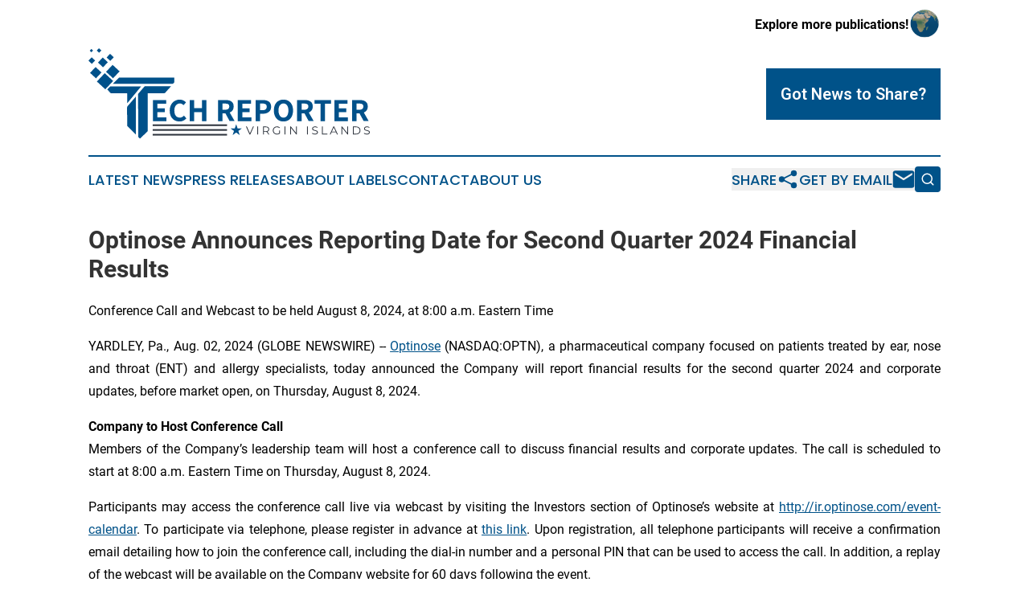

--- FILE ---
content_type: image/svg+xml
request_url: https://cdn.newsmatics.com/agp/sites/techreportervirginislands-logo-1.svg
body_size: 13257
content:
<?xml version="1.0" encoding="UTF-8" standalone="no"?>
<svg
   xmlns:dc="http://purl.org/dc/elements/1.1/"
   xmlns:cc="http://creativecommons.org/ns#"
   xmlns:rdf="http://www.w3.org/1999/02/22-rdf-syntax-ns#"
   xmlns:svg="http://www.w3.org/2000/svg"
   xmlns="http://www.w3.org/2000/svg"
   version="1.1"
   id="Layer_1"
   x="0px"
   y="0px"
   viewBox="0 0 553.33514 179.42041"
   xml:space="preserve"
   width="553.33514"
   height="179.42041"><metadata
   id="metadata101"><rdf:RDF><cc:Work
       rdf:about=""><dc:format>image/svg+xml</dc:format><dc:type
         rdf:resource="http://purl.org/dc/dcmitype/StillImage" /></cc:Work></rdf:RDF></metadata><defs
   id="defs99" />
<style
   type="text/css"
   id="style2">
	.st0{fill:#00518A;}
	.st1{fill:#2E343E;}
</style>
<g
   id="g94"
   transform="translate(-223.32487,-410.28958)">
	<g
   id="g20">
		
			<rect
   x="244.67999"
   y="464.45001"
   transform="matrix(0.6821,-0.7312,0.7312,0.6821,-266.5154,338.4035)"
   class="st0"
   width="22.59"
   height="22.59"
   id="rect4" />
		
			<rect
   x="229.85001"
   y="450.84"
   transform="matrix(0.6821,-0.7312,0.7312,0.6821,-259.8884,319.7055)"
   class="st0"
   width="15.87"
   height="15.87"
   id="rect6" />
		
			<rect
   x="225.25999"
   y="430.19"
   transform="matrix(0.6821,-0.7312,0.7312,0.6821,-244.8799,306.3257)"
   class="st0"
   width="9.2700005"
   height="9.2700005"
   id="rect8" />
		
			<rect
   x="241.03999"
   y="411.60999"
   transform="matrix(0.6821,-0.7312,0.7312,0.6821,-225.6806,310.4366)"
   class="st0"
   width="6.3699999"
   height="6.3699999"
   id="rect10" />
		
			<rect
   x="226.82001"
   y="412.66"
   transform="matrix(0.6821,-0.7312,0.7312,0.6821,-230.6074,299.4509)"
   class="st0"
   width="4.6199999"
   height="4.6199999"
   id="rect12" />
		
			<rect
   x="261.13"
   y="423.41"
   transform="matrix(0.6821,-0.7312,0.7312,0.6821,-228.6685,330.7707)"
   class="st0"
   width="9.9700003"
   height="9.9799995"
   id="rect14" />
		
			<rect
   x="261.89001"
   y="447.14001"
   transform="matrix(0.6821,-0.7312,0.7312,0.6821,-247.61,343.5239)"
   class="st0"
   width="18.860001"
   height="18.860001"
   id="rect16" />
		
			<rect
   x="244.92999"
   y="431.48001"
   transform="matrix(0.6821,-0.7312,0.7312,0.6821,-240.5029,323.4717)"
   class="st0"
   width="13.76"
   height="13.76"
   id="rect18" />
	</g>
	<g
   id="g30">
		<path
   class="st0"
   d="m 385.69,485.73 c -0.31,0.38 -0.51,0.65 -0.74,0.92 -0.14,0.15 -0.29,0.32 -0.43,0.48 -3.44,3.83 -6.88,7.65 -10.29,11.51 -0.51,0.57 -1.04,0.8 -1.81,0.8 -10.34,-0.02 -20.7,-0.01 -31.06,-0.01 h -1.35 v 75.08 l -15.2,15.2 -3.46,-3.46 c -0.04,-14.58 -0.08,-29.18 -0.15,-43.77 -0.05,-13.57 -0.13,-27.14 -0.17,-40.71 0,-0.57 0.25,-1.25 0.62,-1.69 3.92,-4.63 7.86,-9.23 11.83,-13.81 0.26,-0.3 0.76,-0.56 1.15,-0.56 16.49,-0.02 32.97,-0.02 49.45,-0.02 h 0.81 c 0.22,-0.02 0.41,0.02 0.8,0.04 z"
   id="path22" />
		<path
   class="st0"
   d="m 392.17,477.35 v 0.43 c -0.01,0.3 -0.18,0.63 -0.38,0.87 -1.83,2.26 -1.85,2.26 -4.76,2.26 h -2.93 c -37.59,0 -75.17,-0.01 -112.77,0.01 l 12.28,-12.29 h 108.56 c 0.01,2.98 0.02,5.85 0,8.72 z"
   id="path24" />
		<path
   class="st0"
   d="m 316.51,506.29 v 75.09 l -17.02,-17.02 c -0.04,-12.19 -0.08,-24.38 -0.15,-36.57 0,-0.95 0.23,-1.68 0.87,-2.43 5.29,-6.14 10.52,-12.32 15.77,-18.49 0.15,-0.17 0.31,-0.34 0.53,-0.58 z"
   id="path26" />
		<path
   class="st0"
   d="m 326.97,486.02 c -9.15,11.19 -18.19,22.22 -27.22,33.27 -0.11,-0.01 -0.21,-0.02 -0.32,-0.05 v -2.17 c 0.02,-5.43 0.06,-10.86 0.08,-16.28 0,-1.36 0,-1.36 -1.39,-1.36 -10.02,0 -20.03,-0.01 -30.06,0.01 -0.83,0.01 -1.39,-0.23 -1.95,-0.89 -1.9,-2.24 -3.82,-4.45 -5.74,-6.67 l 5.87,-5.87 h 60.73 z"
   id="path28" />
	</g>
	<g
   id="g54">
		<path
   class="st0"
   d="m 350.26,554.81 v -41.83 h 25.92 v 7.38 h -17.13 v 9.11 h 14.56 v 7.44 h -14.56 v 10.52 h 17.77 v 7.38 z"
   id="path32" />
		<path
   class="st0"
   d="m 402.48,555.58 c -3.55,0 -6.78,-0.81 -9.69,-2.44 -2.91,-1.63 -5.24,-4.04 -6.99,-7.25 -1.75,-3.21 -2.63,-7.14 -2.63,-11.81 0,-3.46 0.51,-6.54 1.54,-9.24 1.03,-2.69 2.45,-4.99 4.27,-6.9 1.82,-1.9 3.91,-3.34 6.29,-4.3 2.37,-0.96 4.87,-1.44 7.48,-1.44 2.69,0 5.1,0.54 7.22,1.6 2.12,1.07 3.86,2.33 5.23,3.79 l -4.68,5.65 c -1.07,-1.03 -2.2,-1.86 -3.4,-2.5 -1.2,-0.64 -2.59,-0.96 -4.17,-0.96 -2.01,0 -3.83,0.57 -5.45,1.7 -1.63,1.13 -2.91,2.75 -3.85,4.84 -0.94,2.1 -1.41,4.6 -1.41,7.51 0,2.95 0.43,5.49 1.28,7.6 0.86,2.12 2.09,3.73 3.69,4.84 1.6,1.11 3.47,1.67 5.61,1.67 1.75,0 3.33,-0.38 4.72,-1.15 1.39,-0.77 2.62,-1.73 3.69,-2.89 l 4.68,5.52 c -1.71,2.01 -3.7,3.54 -5.97,4.59 -2.28,1.05 -4.76,1.57 -7.46,1.57 z"
   id="path34" />
		<path
   class="st0"
   d="m 422.44,554.81 v -41.83 h 8.79 v 16.3 h 15.27 v -16.3 h 8.79 v 41.83 h -8.79 v -17.84 h -15.27 v 17.84 z"
   id="path36" />
		<path
   class="st0"
   d="m 478.25,554.81 v -41.83 h 14.76 c 2.95,0 5.62,0.38 8.02,1.15 2.39,0.77 4.31,2.1 5.74,3.98 1.43,1.88 2.15,4.45 2.15,7.7 0,3.12 -0.72,5.68 -2.15,7.67 -1.43,1.99 -3.35,3.46 -5.74,4.43 -2.4,0.96 -5.07,1.44 -8.02,1.44 h -5.97 v 15.46 z m 8.79,-22.52 h 5.2 c 2.61,0 4.6,-0.55 5.97,-1.64 1.37,-1.09 2.05,-2.7 2.05,-4.84 0,-2.18 -0.69,-3.7 -2.05,-4.56 -1.37,-0.85 -3.36,-1.28 -5.97,-1.28 h -5.2 z m 13.93,22.52 -9.56,-17.84 6.16,-5.52 13.28,23.35 h -9.88 z"
   id="path38" />
		<path
   class="st0"
   d="m 517.13,554.81 v -41.83 h 25.92 v 7.38 h -17.13 v 9.11 h 14.56 v 7.44 h -14.56 v 10.52 h 17.77 v 7.38 z"
   id="path40" />
		<path
   class="st0"
   d="m 552.1,554.81 v -41.83 h 13.99 c 3.08,0 5.86,0.41 8.34,1.22 2.48,0.81 4.46,2.19 5.94,4.14 1.48,1.95 2.21,4.59 2.21,7.92 0,3.21 -0.73,5.84 -2.18,7.89 -1.45,2.05 -3.41,3.58 -5.87,4.59 -2.46,1.01 -5.19,1.51 -8.18,1.51 h -5.45 v 14.56 z m 8.79,-21.62 h 4.88 c 2.78,0 4.83,-0.59 6.16,-1.76 1.33,-1.18 1.99,-2.9 1.99,-5.16 0,-2.35 -0.72,-3.99 -2.15,-4.91 -1.43,-0.92 -3.52,-1.38 -6.26,-1.38 h -4.62 z"
   id="path42" />
		<path
   class="st0"
   d="m 606.89,555.58 c -3.72,0 -7,-0.88 -9.85,-2.63 -2.85,-1.75 -5.06,-4.27 -6.64,-7.54 -1.58,-3.27 -2.37,-7.18 -2.37,-11.71 0,-4.53 0.79,-8.4 2.37,-11.61 1.58,-3.21 3.8,-5.66 6.64,-7.35 2.84,-1.69 6.13,-2.53 9.85,-2.53 3.72,0 6.99,0.85 9.82,2.53 2.82,1.69 5.03,4.14 6.61,7.35 1.58,3.21 2.37,7.08 2.37,11.61 0,4.53 -0.79,8.44 -2.37,11.71 -1.58,3.27 -3.79,5.79 -6.61,7.54 -2.82,1.76 -6.09,2.63 -9.82,2.63 z m 0,-7.63 c 1.97,0 3.69,-0.58 5.16,-1.73 1.48,-1.16 2.61,-2.8 3.4,-4.94 0.79,-2.14 1.19,-4.66 1.19,-7.57 0,-2.91 -0.4,-5.4 -1.19,-7.47 -0.79,-2.07 -1.92,-3.67 -3.4,-4.78 -1.48,-1.11 -3.2,-1.67 -5.16,-1.67 -2.01,0 -3.75,0.56 -5.23,1.67 -1.48,1.11 -2.61,2.71 -3.4,4.78 -0.79,2.08 -1.19,4.57 -1.19,7.47 0,2.91 0.4,5.43 1.19,7.57 0.79,2.14 1.92,3.79 3.4,4.94 1.48,1.15 3.22,1.73 5.23,1.73 z"
   id="path44" />
		<path
   class="st0"
   d="m 633.78,554.81 v -41.83 h 14.76 c 2.95,0 5.62,0.38 8.02,1.15 2.39,0.77 4.31,2.1 5.74,3.98 1.43,1.88 2.15,4.45 2.15,7.7 0,3.12 -0.72,5.68 -2.15,7.67 -1.43,1.99 -3.35,3.46 -5.74,4.43 -2.4,0.96 -5.07,1.44 -8.02,1.44 h -5.97 v 15.46 z m 8.79,-22.52 h 5.2 c 2.61,0 4.6,-0.55 5.97,-1.64 1.37,-1.09 2.05,-2.7 2.05,-4.84 0,-2.18 -0.69,-3.7 -2.05,-4.56 -1.37,-0.85 -3.36,-1.28 -5.97,-1.28 h -5.2 z m 13.92,22.52 -9.56,-17.84 6.16,-5.52 13.28,23.35 h -9.88 z"
   id="path46" />
		<path
   class="st0"
   d="m 679.78,554.81 v -34.45 h -11.74 v -7.38 h 32.27 v 7.38 h -11.74 v 34.45 z"
   id="path48" />
		<path
   class="st0"
   d="m 706.98,554.81 v -41.83 h 25.92 v 7.38 h -17.13 v 9.11 h 14.56 v 7.44 h -14.56 v 10.52 h 17.77 v 7.38 z"
   id="path50" />
		<path
   class="st0"
   d="m 741.95,554.81 v -41.83 h 14.76 c 2.95,0 5.62,0.38 8.02,1.15 2.39,0.77 4.31,2.1 5.74,3.98 1.43,1.88 2.15,4.45 2.15,7.7 0,3.12 -0.72,5.68 -2.15,7.67 -1.43,1.99 -3.35,3.46 -5.74,4.43 -2.4,0.96 -5.07,1.44 -8.02,1.44 h -5.97 v 15.46 z m 8.79,-22.52 h 5.2 c 2.61,0 4.6,-0.55 5.97,-1.64 1.37,-1.09 2.05,-2.7 2.05,-4.84 0,-2.18 -0.69,-3.7 -2.05,-4.56 -1.37,-0.85 -3.36,-1.28 -5.97,-1.28 h -5.2 z m 13.92,22.52 -9.56,-17.84 6.16,-5.52 13.28,23.35 h -9.88 z"
   id="path52" />
	</g>
	<g
   id="g82">
		<path
   class="st1"
   d="m 548.63,565.55 -6.93,15.66 h -1.63 l -6.93,-15.66 h 1.79 l 6,13.6 6.04,-13.6 z"
   id="path56" />
		<path
   class="st1"
   d="m 555.36,565.55 h 1.66 v 15.66 h -1.66 z"
   id="path58" />
		<path
   class="st1"
   d="m 577.29,581.2 -3.58,-5.03 c -0.4,0.04 -0.82,0.07 -1.25,0.07 h -4.2 v 4.97 h -1.66 v -15.66 h 5.86 c 2,0 3.56,0.48 4.7,1.43 1.13,0.95 1.7,2.27 1.7,3.94 0,1.22 -0.31,2.26 -0.93,3.1 -0.62,0.84 -1.5,1.45 -2.65,1.82 l 3.83,5.37 h -1.82 z m -1.32,-7.4 c 0.82,-0.69 1.23,-1.65 1.23,-2.89 0,-1.27 -0.41,-2.24 -1.23,-2.92 -0.82,-0.68 -2.01,-1.02 -3.56,-1.02 h -4.16 v 7.85 h 4.16 c 1.55,0.01 2.74,-0.33 3.56,-1.02 z"
   id="path60" />
		<path
   class="st1"
   d="m 598.27,573.37 h 1.59 v 5.97 c -0.73,0.64 -1.6,1.13 -2.6,1.48 -1,0.34 -2.05,0.51 -3.15,0.51 -1.57,0 -2.98,-0.34 -4.23,-1.03 -1.25,-0.69 -2.24,-1.64 -2.95,-2.85 -0.72,-1.21 -1.07,-2.58 -1.07,-4.08 0,-1.51 0.36,-2.87 1.07,-4.08 0.72,-1.21 1.7,-2.17 2.95,-2.85 1.25,-0.69 2.67,-1.03 4.25,-1.03 1.19,0 2.29,0.19 3.29,0.57 1,0.38 1.84,0.94 2.53,1.69 l -1.03,1.05 c -1.24,-1.22 -2.81,-1.83 -4.72,-1.83 -1.27,0 -2.41,0.28 -3.43,0.84 -1.02,0.56 -1.82,1.33 -2.4,2.33 -0.58,0.99 -0.87,2.1 -0.87,3.32 0,1.22 0.29,2.33 0.87,3.31 0.58,0.98 1.38,1.76 2.39,2.33 1.01,0.57 2.15,0.85 3.42,0.85 1.61,0 2.98,-0.4 4.09,-1.21 z"
   id="path62" />
		<path
   class="st1"
   d="m 609,565.55 h 1.66 v 15.66 H 609 Z"
   id="path64" />
		<path
   class="st1"
   d="m 633.32,565.55 v 15.66 h -1.36 L 621.89,568.5 v 12.71 h -1.66 v -15.66 h 1.36 l 10.09,12.71 v -12.71 z"
   id="path66" />
		<path
   class="st1"
   d="m 653.23,565.55 h 1.66 v 15.66 h -1.66 z"
   id="path68" />
		<path
   class="st1"
   d="m 665.43,580.78 c -1.07,-0.37 -1.89,-0.86 -2.47,-1.48 l 0.65,-1.28 c 0.57,0.57 1.32,1.03 2.26,1.38 0.94,0.35 1.91,0.53 2.91,0.53 1.4,0 2.45,-0.26 3.15,-0.77 0.7,-0.51 1.05,-1.18 1.05,-2 0,-0.63 -0.19,-1.13 -0.57,-1.5 -0.38,-0.37 -0.85,-0.66 -1.4,-0.86 -0.55,-0.2 -1.32,-0.42 -2.3,-0.66 -1.18,-0.3 -2.12,-0.58 -2.82,-0.86 -0.7,-0.28 -1.3,-0.7 -1.8,-1.26 -0.5,-0.57 -0.75,-1.33 -0.75,-2.3 0,-0.79 0.21,-1.51 0.63,-2.16 0.42,-0.65 1.06,-1.17 1.92,-1.55 0.86,-0.39 1.94,-0.58 3.22,-0.58 0.89,0 1.77,0.12 2.63,0.37 0.86,0.25 1.6,0.59 2.23,1.02 l -0.56,1.32 c -0.66,-0.43 -1.36,-0.76 -2.1,-0.97 -0.75,-0.22 -1.48,-0.32 -2.19,-0.32 -1.37,0 -2.4,0.26 -3.1,0.79 -0.69,0.53 -1.04,1.21 -1.04,2.05 0,0.63 0.19,1.13 0.57,1.51 0.38,0.38 0.86,0.67 1.43,0.87 0.57,0.2 1.35,0.42 2.31,0.66 1.15,0.28 2.08,0.56 2.79,0.84 0.71,0.28 1.31,0.69 1.8,1.25 0.49,0.56 0.74,1.32 0.74,2.27 0,0.79 -0.21,1.51 -0.64,2.16 -0.42,0.65 -1.08,1.16 -1.96,1.54 -0.88,0.38 -1.96,0.57 -3.24,0.57 -1.17,-0.02 -2.29,-0.21 -3.35,-0.58 z"
   id="path70" />
		<path
   class="st1"
   d="m 682.69,565.55 h 1.66 v 14.23 h 8.77 v 1.43 H 682.7 v -15.66 z"
   id="path72" />
		<path
   class="st1"
   d="m 710.2,577.02 h -8.72 l -1.88,4.18 h -1.72 l 7.16,-15.66 h 1.63 l 7.16,15.66 h -1.74 z m -0.6,-1.34 -3.76,-8.41 -3.76,8.41 z"
   id="path74" />
		<path
   class="st1"
   d="m 733.98,565.55 v 15.66 h -1.36 L 722.55,568.5 v 12.71 h -1.66 v -15.66 h 1.36 l 10.09,12.71 v -12.71 z"
   id="path76" />
		<path
   class="st1"
   d="m 743.55,565.55 h 6.38 c 1.66,0 3.12,0.33 4.38,1 1.27,0.66 2.25,1.59 2.95,2.77 0.7,1.19 1.05,2.54 1.05,4.06 0,1.52 -0.35,2.87 -1.05,4.06 -0.7,1.19 -1.68,2.11 -2.95,2.77 -1.27,0.66 -2.73,1 -4.38,1 h -6.38 z m 6.29,14.22 c 1.37,0 2.57,-0.27 3.6,-0.82 1.03,-0.54 1.83,-1.3 2.39,-2.26 0.57,-0.96 0.85,-2.07 0.85,-3.32 0,-1.25 -0.28,-2.36 -0.85,-3.32 -0.57,-0.96 -1.36,-1.71 -2.39,-2.26 -1.03,-0.54 -2.23,-0.82 -3.6,-0.82 h -4.63 v 12.79 h 4.63 z"
   id="path78" />
		<path
   class="st1"
   d="m 767.47,580.78 c -1.07,-0.37 -1.89,-0.86 -2.47,-1.48 l 0.65,-1.28 c 0.57,0.57 1.32,1.03 2.26,1.38 0.94,0.35 1.91,0.53 2.91,0.53 1.4,0 2.45,-0.26 3.15,-0.77 0.7,-0.51 1.05,-1.18 1.05,-2 0,-0.63 -0.19,-1.13 -0.57,-1.5 -0.38,-0.37 -0.85,-0.66 -1.4,-0.86 -0.55,-0.2 -1.32,-0.42 -2.3,-0.66 -1.18,-0.3 -2.12,-0.58 -2.82,-0.86 -0.7,-0.28 -1.3,-0.7 -1.8,-1.26 -0.5,-0.57 -0.75,-1.33 -0.75,-2.3 0,-0.79 0.21,-1.51 0.63,-2.16 0.42,-0.65 1.06,-1.17 1.92,-1.55 0.86,-0.39 1.94,-0.58 3.22,-0.58 0.89,0 1.77,0.12 2.63,0.37 0.86,0.25 1.6,0.59 2.23,1.02 l -0.56,1.32 c -0.66,-0.43 -1.36,-0.76 -2.1,-0.97 -0.75,-0.22 -1.48,-0.32 -2.19,-0.32 -1.37,0 -2.4,0.26 -3.1,0.79 -0.69,0.53 -1.04,1.21 -1.04,2.05 0,0.63 0.19,1.13 0.57,1.51 0.38,0.38 0.86,0.67 1.43,0.87 0.57,0.2 1.35,0.42 2.31,0.66 1.15,0.28 2.08,0.56 2.79,0.84 0.71,0.28 1.31,0.69 1.8,1.25 0.49,0.56 0.74,1.32 0.74,2.27 0,0.79 -0.21,1.51 -0.64,2.16 -0.42,0.65 -1.08,1.16 -1.96,1.54 -0.88,0.38 -1.96,0.57 -3.24,0.57 -1.16,-0.02 -2.28,-0.21 -3.35,-0.58 z"
   id="path80" />
	</g>
	<g
   id="g90">
		<rect
   x="349.70001"
   y="570.75"
   class="st1"
   width="146.2"
   height="3.26"
   id="rect84" />
		<rect
   x="349.70001"
   y="580.19"
   class="st1"
   width="146.2"
   height="3.26"
   id="rect86" />
		<rect
   x="349.70001"
   y="561.31"
   class="st1"
   width="146.2"
   height="3.26"
   id="rect88" />
	</g>
	<polygon
   class="st0"
   points="525.24,569.24 518.24,574.32 520.91,582.55 513.91,577.47 506.91,582.55 509.58,574.32 502.58,569.24 511.23,569.24 513.91,561.01 516.58,569.24 "
   id="polygon92" />
</g>
</svg>
